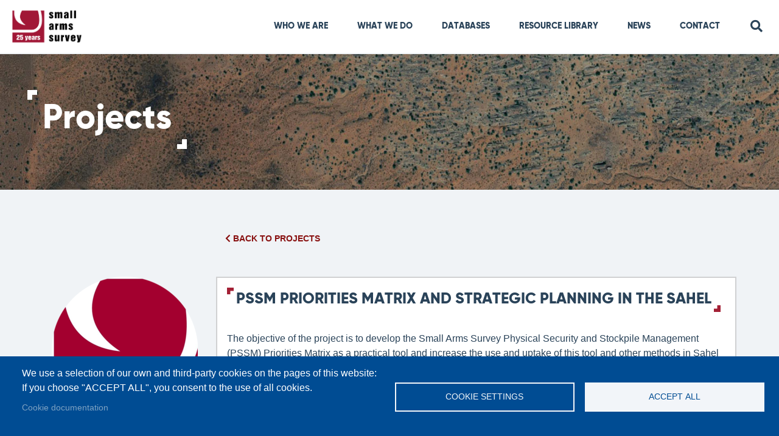

--- FILE ---
content_type: text/html; charset=UTF-8
request_url: https://www.smallarmssurvey.org/project/pssm-priorities-matrix-and-strategic-planning-sahel
body_size: 10770
content:
<!DOCTYPE html>
<html lang="en" dir="ltr" prefix="og: https://ogp.me/ns#">
  <head>
    <meta charset="utf-8" />
<meta name="description" content="The objective of the project is to develop the Small Arms Survey Physical Security and Stockpile Management (PSSM) Priorities Matrix as a practical tool and increase the use and uptake of this tool and other methods in Sahel countries so that these countries can improve their PSSM practices and curb diversion and misuse of weapons. The project is made possible through the support of the United States." />
<link rel="canonical" href="https://www.smallarmssurvey.org/project/pssm-priorities-matrix-and-strategic-planning-sahel" />
<meta property="og:title" content="PSSM Priorities Matrix and Strategic Planning in the Sahel" />
<meta property="og:description" content="The objective of the project is to develop the Small Arms Survey Physical Security and Stockpile Management (PSSM) Priorities Matrix as a practical tool and increase the use and uptake of this tool and other methods in Sahel countries so that these countries can improve their PSSM practices and curb diversion and misuse of weapons. The project is made possible through the support of the United States." />
<meta name="twitter:card" content="summary_large_image" />
<meta name="twitter:title" content="PSSM Priorities Matrix and Strategic Planning in the Sahel" />
<meta name="Generator" content="Drupal 11 (https://www.drupal.org)" />
<meta name="MobileOptimized" content="width" />
<meta name="HandheldFriendly" content="true" />
<meta name="viewport" content="width=device-width, initial-scale=1, shrink-to-fit=no" />
<meta http-equiv="x-ua-compatible" content="ie=edge" />
<link rel="icon" href="/sites/default/files/SAS-Logo-3x_0.png" type="image/png" />
<link rel="alternate" hreflang="en" href="https://www.smallarmssurvey.org/project/pssm-priorities-matrix-and-strategic-planning-sahel" />

    <title>PSSM Priorities Matrix and Strategic Planning in the Sahel | Small Arms Survey</title>
    <link rel="stylesheet" media="all" href="/core/misc/components/progress.module.css?ssd5yi" />
<link rel="stylesheet" media="all" href="/core/misc/components/ajax-progress.module.css?ssd5yi" />
<link rel="stylesheet" media="all" href="/core/modules/system/css/components/align.module.css?ssd5yi" />
<link rel="stylesheet" media="all" href="/core/modules/system/css/components/fieldgroup.module.css?ssd5yi" />
<link rel="stylesheet" media="all" href="/core/modules/system/css/components/container-inline.module.css?ssd5yi" />
<link rel="stylesheet" media="all" href="/core/modules/system/css/components/clearfix.module.css?ssd5yi" />
<link rel="stylesheet" media="all" href="/core/modules/system/css/components/details.module.css?ssd5yi" />
<link rel="stylesheet" media="all" href="/core/modules/system/css/components/hidden.module.css?ssd5yi" />
<link rel="stylesheet" media="all" href="/core/modules/system/css/components/item-list.module.css?ssd5yi" />
<link rel="stylesheet" media="all" href="/core/modules/system/css/components/js.module.css?ssd5yi" />
<link rel="stylesheet" media="all" href="/core/modules/system/css/components/nowrap.module.css?ssd5yi" />
<link rel="stylesheet" media="all" href="/core/modules/system/css/components/position-container.module.css?ssd5yi" />
<link rel="stylesheet" media="all" href="/core/modules/system/css/components/reset-appearance.module.css?ssd5yi" />
<link rel="stylesheet" media="all" href="/core/modules/system/css/components/resize.module.css?ssd5yi" />
<link rel="stylesheet" media="all" href="/core/modules/system/css/components/system-status-counter.css?ssd5yi" />
<link rel="stylesheet" media="all" href="/core/modules/system/css/components/system-status-report-counters.css?ssd5yi" />
<link rel="stylesheet" media="all" href="/core/modules/system/css/components/system-status-report-general-info.css?ssd5yi" />
<link rel="stylesheet" media="all" href="/core/modules/system/css/components/tablesort.module.css?ssd5yi" />
<link rel="stylesheet" media="all" href="/libraries/cookiesjsr/dist/cookiesjsr.min.css?ssd5yi" />
<link rel="stylesheet" media="all" href="/themes/contrib/bootstrap_barrio/css/colors/messages/messages-light.css?ssd5yi" />
<link rel="stylesheet" media="all" href="/themes/custom/sas/templates/layout/block--bootstrap--dropdown--icon.css?ssd5yi" />
<link rel="stylesheet" media="all" href="/themes/custom/sas/assets/fontawesome/css/all.min.css?ssd5yi" />
<link rel="stylesheet" media="all" href="/themes/custom/sas/css/style.min.css?ssd5yi" />
<link rel="stylesheet" media="all" href="/themes/custom/sas/css/extra-style.css?ssd5yi" />

    <script type="application/json" data-drupal-selector="drupal-settings-json">{"path":{"baseUrl":"\/","pathPrefix":"","currentPath":"node\/5753","currentPathIsAdmin":false,"isFront":false,"currentLanguage":"en"},"pluralDelimiter":"\u0003","suppressDeprecationErrors":true,"gtag":{"tagId":"","consentMode":false,"otherIds":[],"events":[],"additionalConfigInfo":[]},"ajaxPageState":{"libraries":"[base64]","theme":"sas","theme_token":null},"ajaxTrustedUrl":{"\/search\/node":true},"gtm":{"tagId":null,"settings":{"data_layer":"dataLayer","include_classes":false,"allowlist_classes":"google\nnonGooglePixels\nnonGoogleScripts\nnonGoogleIframes","blocklist_classes":"customScripts\ncustomPixels","include_environment":false,"environment_id":"","environment_token":""},"tagIds":["GTM-W8PNT63"]},"cookies":{"cookiesjsr":{"config":{"cookie":{"name":"cookiesjsr","expires":31536000000,"domain":"","sameSite":"Lax","secure":false},"library":{"libBasePath":"https:\/\/cdn.jsdelivr.net\/gh\/jfeltkamp\/cookiesjsr@1\/dist","libPath":"https:\/\/cdn.jsdelivr.net\/gh\/jfeltkamp\/cookiesjsr@1\/dist\/cookiesjsr.min.js","scrollLimit":0},"callback":{"method":"post","url":"\/cookies\/consent\/callback.json","headers":[]},"interface":{"openSettingsHash":"#editCookieSettings","showDenyAll":false,"denyAllOnLayerClose":false,"settingsAsLink":false,"availableLangs":["en","es","ar"],"defaultLang":"en","groupConsent":false,"cookieDocs":true}},"services":{"functional":{"id":"functional","services":[{"key":"functional","type":"functional","name":"Required functional","info":{"value":"\u003Ctable\u003E\r\n\t\u003Cthead\u003E\r\n\t\t\u003Ctr\u003E\r\n\t\t\t\u003Cth width=\u002215%\u0022\u003ECookie name\u003C\/th\u003E\r\n\t\t\t\u003Cth width=\u002215%\u0022\u003EDefault expiration time\u003C\/th\u003E\r\n\t\t\t\u003Cth\u003EDescription\u003C\/th\u003E\r\n\t\t\u003C\/tr\u003E\r\n\t\u003C\/thead\u003E\r\n\t\u003Ctbody\u003E\r\n\t\t\u003Ctr\u003E\r\n\t\t\t\u003Ctd\u003E\u003Ccode dir=\u0022ltr\u0022 translate=\u0022no\u0022\u003ESSESS\u0026lt;ID\u0026gt;\u003C\/code\u003E\u003C\/td\u003E\r\n\t\t\t\u003Ctd\u003E1 month\u003C\/td\u003E\r\n\t\t\t\u003Ctd\u003EIf you are logged in to this website, a session cookie is required to identify and connect your browser to your user account in the server backend of this website.\u003C\/td\u003E\r\n\t\t\u003C\/tr\u003E\r\n\t\t\u003Ctr\u003E\r\n\t\t\t\u003Ctd\u003E\u003Ccode dir=\u0022ltr\u0022 translate=\u0022no\u0022\u003Ecookiesjsr\u003C\/code\u003E\u003C\/td\u003E\r\n\t\t\t\u003Ctd\u003E1 year\u003C\/td\u003E\r\n\t\t\t\u003Ctd\u003EWhen you visited this website for the first time, you were asked for your permission to use several services (including those from third parties) that require data to be saved in your browser (cookies, local storage). Your decisions about each service (allow, deny) are stored in this cookie and are reused each time you visit this website.\u003C\/td\u003E\r\n\t\t\u003C\/tr\u003E\r\n\t\u003C\/tbody\u003E\r\n\u003C\/table\u003E\r\n","format":"full_html"},"uri":"","needConsent":false}],"weight":1},"performance":{"id":"performance","services":[{"key":"gtag","type":"performance","name":"Google Tag Manager","info":{"format":"full_html","value":""},"uri":"https:\/\/tagmanager.google.com\/","needConsent":true}],"weight":30}},"translation":{"_core":{"default_config_hash":"PpB_t3-mnEd5Lckhxc9rfquSMa0CndPslGvJZlcg61E"},"langcode":"en","bannerText":"We use a selection of our own and third-party cookies on the pages of this website: If you choose \u0022ACCEPT ALL\u0022, you consent to the use of all cookies.","privacyPolicy":"Privacy policy","privacyUri":"","imprint":"Imprint","imprintUri":"","cookieDocs":"Cookie documentation","cookieDocsUri":"\/cookies\/documentation","officialWebsite":"Official website","denyAll":"Deny all","alwaysActive":"Always active","settings":"Cookie settings","acceptAll":"Accept all","requiredCookies":"Required cookies","cookieSettings":"Cookie settings","close":"Close","readMore":"Read more","allowed":"Allowed","denied":"Denied","settingsAllServices":"Settings for all services","saveSettings":"Save","default_langcode":"en","disclaimerText":"All cookie information is subject to change by the service providers. We update this information regularly.","disclaimerTextPosition":"above","processorDetailsLabel":"Processor Company Details","processorLabel":"Company","processorWebsiteUrlLabel":"Company Website","processorPrivacyPolicyUrlLabel":"Company Privacy Policy","processorCookiePolicyUrlLabel":"Company Cookie Policy","processorContactLabel":"Data Protection Contact Details","placeholderAcceptAllText":"Accept All Cookies","functional":{"title":"Functional","details":"Cookies are small text files that are placed by your browser on your device in order to store certain information. Using the information that is stored and returned, a website can recognize that you have previously accessed and visited it using the browser on your end device. We use this information to arrange and display the website optimally in accordance with your preferences. Within this process, only the cookie itself is identified on your device. Personal data is only stored following your express consent or where this is absolutely necessary to enable use the service provided by us and accessed by you."},"performance":{"title":"Performance Cookies","details":"Performance cookies collect aggregated information about how our website is used. The purpose of this is to improve its attractiveness, content and functionality. These cookies help us to determine whether, how often and for how long particular sub-pages of our website are accessed and which content users are particularly interested in. Search terms, country, region and (where applicable) the city from which the website is accessed are also recorded, as is the proportion of mobile devices that are used to access the website. We use this information to compile statistical reports that help us tailor the content of our website to your needs and optimize our offer."}}},"cookiesTexts":{"_core":{"default_config_hash":"PpB_t3-mnEd5Lckhxc9rfquSMa0CndPslGvJZlcg61E"},"langcode":"en","bannerText":"We use a selection of our own and third-party cookies on the pages of this website: If you choose \u0022ACCEPT ALL\u0022, you consent to the use of all cookies.","privacyPolicy":"Privacy policy","privacyUri":"","imprint":"Imprint","imprintUri":"","cookieDocs":"Cookie documentation","cookieDocsUri":"\/cookies\/documentation","officialWebsite":"Official website","denyAll":"Deny all","alwaysActive":"Always active","settings":"Cookie settings","acceptAll":"Accept all","requiredCookies":"Required cookies","cookieSettings":"Cookie settings","close":"Close","readMore":"Read more","allowed":"Allowed","denied":"Denied","settingsAllServices":"Settings for all services","saveSettings":"Save","default_langcode":"en","disclaimerText":"All cookie information is subject to change by the service providers. We update this information regularly.","disclaimerTextPosition":"above","processorDetailsLabel":"Processor Company Details","processorLabel":"Company","processorWebsiteUrlLabel":"Company Website","processorPrivacyPolicyUrlLabel":"Company Privacy Policy","processorCookiePolicyUrlLabel":"Company Cookie Policy","processorContactLabel":"Data Protection Contact Details","placeholderAcceptAllText":"Accept All Cookies"},"services":{"functional":{"uuid":"5b6120c4-6c91-4cfe-9341-5b2a2dd9707f","langcode":"en","status":true,"dependencies":[],"_core":{"default_config_hash":"N-O3629vb-jExOxfM0FYcfPzEu6QVzgWHMm06jMERLg"},"id":"functional","label":"Required functional","group":"functional","info":{"value":"\u003Ctable\u003E\r\n\t\u003Cthead\u003E\r\n\t\t\u003Ctr\u003E\r\n\t\t\t\u003Cth width=\u002215%\u0022\u003ECookie name\u003C\/th\u003E\r\n\t\t\t\u003Cth width=\u002215%\u0022\u003EDefault expiration time\u003C\/th\u003E\r\n\t\t\t\u003Cth\u003EDescription\u003C\/th\u003E\r\n\t\t\u003C\/tr\u003E\r\n\t\u003C\/thead\u003E\r\n\t\u003Ctbody\u003E\r\n\t\t\u003Ctr\u003E\r\n\t\t\t\u003Ctd\u003E\u003Ccode dir=\u0022ltr\u0022 translate=\u0022no\u0022\u003ESSESS\u0026lt;ID\u0026gt;\u003C\/code\u003E\u003C\/td\u003E\r\n\t\t\t\u003Ctd\u003E1 month\u003C\/td\u003E\r\n\t\t\t\u003Ctd\u003EIf you are logged in to this website, a session cookie is required to identify and connect your browser to your user account in the server backend of this website.\u003C\/td\u003E\r\n\t\t\u003C\/tr\u003E\r\n\t\t\u003Ctr\u003E\r\n\t\t\t\u003Ctd\u003E\u003Ccode dir=\u0022ltr\u0022 translate=\u0022no\u0022\u003Ecookiesjsr\u003C\/code\u003E\u003C\/td\u003E\r\n\t\t\t\u003Ctd\u003E1 year\u003C\/td\u003E\r\n\t\t\t\u003Ctd\u003EWhen you visited this website for the first time, you were asked for your permission to use several services (including those from third parties) that require data to be saved in your browser (cookies, local storage). Your decisions about each service (allow, deny) are stored in this cookie and are reused each time you visit this website.\u003C\/td\u003E\r\n\t\t\u003C\/tr\u003E\r\n\t\u003C\/tbody\u003E\r\n\u003C\/table\u003E\r\n","format":"full_html"},"consentRequired":false,"purpose":"Essential functional cookies to provide general functionality","processor":"","processorContact":"","processorUrl":"","processorPrivacyPolicyUrl":"","processorCookiePolicyUrl":"","placeholderMainText":"This content is blocked because required functional cookies have not been accepted.","placeholderAcceptText":"Only accept required functional cookies"},"gtag":{"uuid":"acebba81-3ecf-40e8-a079-c345636c3f93","langcode":"en","status":true,"dependencies":{"enforced":{"module":["cookies_gtag"]}},"_core":{"default_config_hash":"lHZB6nbi9jwgzbywo19UKvtGNvMKA3nMWl6fE-rkZ3k"},"id":"gtag","label":"Google Tag Manager","group":"performance","info":{"format":"full_html","value":""},"consentRequired":true,"purpose":"","processor":"","processorContact":"","processorUrl":"https:\/\/tagmanager.google.com\/","processorPrivacyPolicyUrl":"https:\/\/policies.google.com\/privacy","processorCookiePolicyUrl":"","placeholderMainText":"This content is blocked because Google Tag Manager cookies have not been accepted.","placeholderAcceptText":"Only accept Google Tag Manager cookies"}},"groups":{"marketing":{"uuid":"4bd0cde4-07b1-4255-ab31-e6cf58dd8631","langcode":"en","status":true,"dependencies":[],"_core":{"default_config_hash":"JkP6try0AxX_f4RpFEletep5NHSlVB1BbGw0snW4MO8"},"id":"marketing","label":"Marketing","weight":20,"title":"Marketing","details":"Customer communication and marketing tools."},"performance":{"uuid":"65bec8d6-09b1-4254-a89c-f35f0d1e87ee","langcode":"en","status":true,"dependencies":[],"_core":{"default_config_hash":"Jv3uIJviBj7D282Qu1ZpEQwuOEb3lCcDvx-XVHeOJpw"},"id":"performance","label":"Performance","weight":30,"title":"Performance Cookies","details":"Performance cookies collect aggregated information about how our website is used. The purpose of this is to improve its attractiveness, content and functionality. These cookies help us to determine whether, how often and for how long particular sub-pages of our website are accessed and which content users are particularly interested in. Search terms, country, region and (where applicable) the city from which the website is accessed are also recorded, as is the proportion of mobile devices that are used to access the website. We use this information to compile statistical reports that help us tailor the content of our website to your needs and optimize our offer."},"functional":{"uuid":"019b34ed-db86-49f3-a35d-176d391bf7b5","langcode":"en","status":true,"dependencies":[],"_core":{"default_config_hash":"aHm4Q63Ge97tcktTa_qmUqJMir45iyGY2lEvvqPW68g"},"id":"functional","label":"Functional","weight":1,"title":"Functional","details":"Cookies are small text files that are placed by your browser on your device in order to store certain information. Using the information that is stored and returned, a website can recognize that you have previously accessed and visited it using the browser on your end device. We use this information to arrange and display the website optimally in accordance with your preferences. Within this process, only the cookie itself is identified on your device. Personal data is only stored following your express consent or where this is absolutely necessary to enable use the service provided by us and accessed by you."},"social":{"uuid":"271a2a9c-9d72-42a5-80d3-40f538c47acc","langcode":"en","status":true,"dependencies":[],"_core":{"default_config_hash":"w9uS0Ktbh58ffWxW1ue_MKgB_he6iZPMx2Pc6tN4K4o"},"id":"social","label":"Social Plugins","weight":20,"title":"Social Plugins","details":"Social media widgets provide additional content originally published on third party platforms."},"tracking":{"uuid":"a0434cbc-078e-4a53-8603-6476e035ac43","langcode":"en","status":true,"dependencies":[],"_core":{"default_config_hash":"_gYDe3qoEc6L5uYR6zhu5V-3ARLlyis9gl1diq7Tnf4"},"id":"tracking","label":"Tracking","weight":10,"title":"Tracking cookies","details":"Marketing cookies come from external advertising companies (\u0022third-party cookies\u0022) and are used to collect information about the websites visited by the user. The purpose of this is to create and display target group-oriented content and advertising for the user."},"video":{"uuid":"30f7d3c8-11ae-49f5-b211-f9eb4b6db788","langcode":"en","status":true,"dependencies":[],"_core":{"default_config_hash":"w1WnCmP2Xfgx24xbx5u9T27XLF_ZFw5R0MlO-eDDPpQ"},"id":"video","label":"Videos","weight":40,"title":"Video","details":"Video sharing services help to add rich media on the site and increase its visibility."}}},"user":{"uid":0,"permissionsHash":"3b64146db4e2b96175cdc03c5cd8c5b4db8a994af653f6f8a4ebc3b315b9cf7d"}}</script>
<script src="/core/misc/drupalSettingsLoader.js?v=11.1.2"></script>
<script src="/core/misc/drupal.js?v=11.1.2"></script>
<script src="/core/misc/drupal.init.js?v=11.1.2"></script>
<script src="/core/misc/debounce.js?v=11.1.2"></script>
<script src="/core/misc/announce.js?v=11.1.2"></script>
<script src="/core/misc/message.js?v=11.1.2"></script>
<script src="/modules/contrib/cookies/js/cookiesjsr.conf.js?v=11.1.2" defer></script>
<script src="/modules/contrib/google_tag/js/gtag.js?ssd5yi" type="text/plain" id="cookies_gtag_gtag" data-cookieconsent="gtag"></script>
<script src="/modules/contrib/google_tag/js/gtm.js?ssd5yi" type="text/plain" id="cookies_gtag_gtm" data-cookieconsent="gtag"></script>
<script src="https://www.googletagmanager.com/gtag/js?id=G-PBHRBVD01H" async></script>
<script src="/themes/custom/sas/js/gtm.js?ssd5yi"></script>

  </head>
  <body class="layout-no-sidebars page-node-5753 path-node node--type-project">
    <a href="#main-content" class="visually-hidden focusable skip-link">
      Skip to main content
    </a>
    <noscript><iframe src="https://www.googletagmanager.com/ns.html?id=GTM-W8PNT63"
                  height="0" width="0" style="display:none;visibility:hidden"></iframe></noscript>

      <div class="dialog-off-canvas-main-canvas" data-off-canvas-main-canvas>
    <div id="page-wrapper">
  <div id="page">
    <header id="header" class="header" role="banner" aria-label="Site header">
                      <nav class="navbar bg-white navbar-expand-lg" id="navbar-main">
                              <a href="/" title="Home" rel="home" class="navbar-brand">
              <img src="/sites/default/files/SAS-25-Years-Logo-1.png" alt="Home" class="img-fluid d-inline-block align-top" />
            <span class="ml-2 d-none d-md-inline"></span>
    </a>
    

            

              <div class="mobile-only">
                                  <div class="form-inline navbar-form justify-content-end container-fluid">
                      <section class="row region region-header-form">
    
<div class="search-block-form icon weird-fix block block-search block-search-form-block block-bootstrap-dropdown" data-drupal-selector="search-block-form" id="block-sas-search" role="search">
  <button class="btn btn-secondary dropdown-toggle" aria-label="search" type="button" id="drop-block-sas-search" data-toggle="dropdown" aria-haspopup="true" aria-expanded="false">
    <i class="fas fa-search"></i>
  </button> 
  <div class="dropdown-menu" aria-labelledby="drop-block-sas-search">
          
            
      <div class="content">
        <form action="/search/node" method="get" id="search-block-form" accept-charset="UTF-8" class="search-form search-block-form form-row">
  



          <fieldset class="js-form-item js-form-type-search form-type-search js-form-item-keys form-item-keys form-no-label form-group">
          <label for="edit-keys" class="sr-only">Search</label>
                    <input title="Enter the terms you wish to search for." data-drupal-selector="edit-keys" type="search" id="edit-keys" name="keys" value="" size="15" maxlength="128" class="form-search form-control" />

                      </fieldset>
<div data-drupal-selector="edit-actions" class="form-actions js-form-wrapper form-group" id="edit-actions"><button data-drupal-selector="edit-submit" type="submit" id="edit-submit" value="Search" class="button js-form-submit form-submit btn btn-outline-primary">Search</button>
</div>

</form>

      </div>
      </div>
</div>

  </section>

                  </div>
                              </div>

              <button class="navbar-toggler navbar-toggler-right mobile-menu-icon" type="button" data-toggle="collapse" data-target="#block-mainnavigation" aria-controls="block-mainnavigation" aria-expanded="false" aria-label="Toggle navigation">
                <span></span><span></span><span></span>
              </button>
              <div class="navbar-collapse justify-content-end" id="CollapsingNavbar">
                  <nav aria-expanded="false" role="navigation" aria-labelledby="block-mainnavigation-menu" id="block-mainnavigation" class="block block-menu navigation collapse menu--main">
            
  <h2 class="sr-only" id="block-mainnavigation-menu">Main navigation</h2>
  

        
<button
  type="button"
  class="btn-toggle-mobile-menu"
  data-toggle="collapse"
  data-target="#block-mainnavigation"
  aria-expanded="false"
  aria-controls="block-mainnavigation"
  aria-label="Close Menu">
</button>
              <ul id="block-mainnavigation" block="block-mainnavigation" class="clearfix nav navbar-nav">
                    <li class="nav-item menu-item--collapsed">
                          <a href="/who_we_are" class="nav-link" data-drupal-link-system-path="taxonomy/term/7">Who We Are</a>
              </li>
                <li class="nav-item menu-item--collapsed">
                          <a href="/what_we_do" class="nav-link" data-drupal-link-system-path="taxonomy/term/8">What we Do</a>
              </li>
                <li class="nav-item">
                          <a href="/databases" class="nav-link" data-drupal-link-system-path="databases">Databases</a>
              </li>
                <li class="nav-item">
                          <a href="/resources" class="nav-link" data-drupal-link-system-path="resources">Resource Library</a>
              </li>
                <li class="nav-item menu-item--collapsed">
                          <a href="/news" class="nav-link" data-drupal-link-system-path="taxonomy/term/24">News</a>
              </li>
                <li class="nav-item">
                          <a href="/contact" class="nav-link" data-drupal-link-system-path="node/102">Contact</a>
              </li>
        </ul>
  

  </nav>


                                  <div class="form-inline navbar-form justify-content-end w-fix">
                      <section class="row region region-header-form">
    
<div class="search-block-form icon weird-fix block block-search block-search-form-block block-bootstrap-dropdown" data-drupal-selector="search-block-form" id="block-sas-search" role="search">
  <button class="btn btn-secondary dropdown-toggle" aria-label="search" type="button" id="drop-block-sas-search" data-toggle="dropdown" aria-haspopup="true" aria-expanded="false">
    <i class="fas fa-search"></i>
  </button> 
  <div class="dropdown-menu" aria-labelledby="drop-block-sas-search">
          
            
      <div class="content">
        <form action="/search/node" method="get" id="search-block-form" accept-charset="UTF-8" class="search-form search-block-form form-row">
  



          <fieldset class="js-form-item js-form-type-search form-type-search js-form-item-keys form-item-keys form-no-label form-group">
          <label for="edit-keys" class="sr-only">Search</label>
                    <input title="Enter the terms you wish to search for." data-drupal-selector="edit-keys" type="search" id="edit-keys" name="keys" value="" size="15" maxlength="128" class="form-search form-control" />

                      </fieldset>
<div data-drupal-selector="edit-actions" class="form-actions js-form-wrapper form-group" id="edit-actions"><button data-drupal-selector="edit-submit" type="submit" id="edit-submit" value="Search" class="button js-form-submit form-submit btn btn-outline-primary">Search</button>
</div>

</form>

      </div>
      </div>
</div>

  </section>

                  </div>
                	          </div>
                                          </nav>
          </header>
          <div class="highlighted">
          <div data-drupal-messages-fallback class="hidden"></div>


      </div>
        
        <div id="main-wrapper" class="layout-main-wrapper clearfix">
              <div class="wide-title">
          <div class="container">
            
          </div>
        </div>
        <div id="main" class="container">
          
          
          <div class="row row-offcanvas row-offcanvas-left clearfix">
              <main class="main-content col" id="content" role="main">
                <section class="section">
                  <a id="main-content" tabindex="-1"></a>
                    <div id="block-sas-content" class="block block-system block-system-main-block">
  
    
      <div class="content">
      <div class="row bs-2col-stacked node node--type-project node--view-mode-full">


    <div class="col-sm-6 col-md-3">
    </div>
    <div class="col-sm-6 col-md-9">
      <div class="return-top-wrapper">
        <a class="return return-top" href="/what-we_do/projects"><i class="fas fa-chevron-left"></i> Back to Projects</a>
      </div>
    </div>


  
      <div class="col-sm-6 col-md-3 bs-region bs-region--left">
    
            <div class="field field--name-field-logo field--type-image field--label-hidden field__item">  <img loading="lazy" src="/sites/default/files/logos/sas-trigger-circle-240_10.png" width="240" height="240" alt="SAS logo" />

</div>
      
    </div>
  
      <div class="col-sm-6 col-md-9 bs-region bs-region--right">
    
            <div class="field field--name-node-title field--type-ds field--label-hidden field__item"><h2>
  PSSM Priorities Matrix and Strategic Planning in the Sahel
</h2>
</div>
      
            <div class="clearfix text-formatted field field--name-body field--type-text-with-summary field--label-hidden field__item"><p><span><span><span><span><span><span>The objective of the project is to develop the Small Arms Survey Physical Security and Stockpile Management (PSSM) Priorities Matrix as a practical tool and increase the use and uptake of this tool and other methods in Sahel countries so that these countries can improve their PSSM practices and curb diversion and misuse of weapons.</span></span></span></span></span></span></p>

<p><span><span><span><span><span><span>The project is made possible through the support of the United States.</span></span></span></span></span></span></p></div>
      
    </div>
  
      <div class="col-sm-12 bs-region bs-region--bottom">
    
    </div>
  
</div>




    </div>
  </div>


                </section>
              </main>
                                  </div>
        </div>
          </div>
          <div class="featured-bottom">
        <div class="featured-bottom-first">
          
        </div>
        <aside class="container clearfix" role="complementary">
            <section class="row d-flex justify-content-between region region-featured-bottom-second">
    <div id="block-socialfeedspacer" class="col-md-12 block block-block-content block-block-contenta27af471-f58e-42b9-9bb4-c61863cb0a70">
  
    
      <div class="content">
      
    </div>
  </div>
<div id="block-joinourmailinglist" class="col-sm-6 block block-block-content block-block-content1c7341d6-98bf-47ec-a6e2-993b1443dfd3">
  
      <h2>Join Our Mailing List</h2>
    
      <div class="content">
      
            <div class="clearfix text-formatted field field--name-body field--type-text-with-summary field--label-hidden field__item"><p>To receive regular alerts about Small Arms Survey publications, news, and project-specific announcements:</p>
<!-- Begin Mailchimp Signup Form -->
<link href="//cdn-images.mailchimp.com/embedcode/classic-10_7.css" rel="stylesheet" type="text/css">
<style type="text/css">#mc_embed_signup{background:#fff; clear:left; font:14px Helvetica,Arial,sans-serif; }
	/* Add your own Mailchimp form style overrides in your site stylesheet or in this style block.
	   We recommend moving this block and the preceding CSS link to the HEAD of your HTML file. */
</style>
<div id="mc_embed_signup">
<form action="https://smallarmssurvey.us9.list-manage.com/subscribe/post?u=f825e06204d5b6ec1997aed09&amp;id=799de3b6f8" class="validate" id="mc-embedded-subscribe-form" method="post" name="mc-embedded-subscribe-form" novalidate target="_blank">
<div id="mc_embed_signup_scroll">
<div class="mc-field-group"><label for="mce-EMAIL" style="color:transparent">join</label><input class="required email" id="mce-EMAIL" name="EMAIL" placeholder="Enter your email address" type="email" value></div>
<!-- real people should not fill this in and expect good things - do not remove this or risk form bot signups-->

<div aria-hidden="true" style="position: absolute; left: -5000px;"><input name="b_6e1dba76f4916e825630cda79_43db9406b6" tabindex="-1" type="text" value></div>
<input class="btn btn-outline-secondary" id="mc-embedded-subscribe" name="subscribe" type="submit" value="Join">
<div class="clear" id="mce-responses">
<div class="response" id="mce-error-response" style="display:none">&nbsp;</div>

<div class="response" id="mce-success-response" style="display:none">&nbsp;</div>
</div>
</div>
</form>
</div>
<script type="text/javascript" src="//s3.amazonaws.com/downloads.mailchimp.com/js/mc-validate.js"></script><script type="text/javascript">(function($) {window.fnames = new Array(); window.ftypes = new Array();fnames[0]='EMAIL';ftypes[0]='email';fnames[1]='FNAME';ftypes[1]='text';fnames[2]='LNAME';ftypes[2]='text';fnames[3]='ADDRESS';ftypes[3]='address';fnames[4]='PHONE';ftypes[4]='phone';fnames[5]='BIRTHDAY';ftypes[5]='birthday';}(jQuery));var $mcj = jQuery.noConflict(true);</script><!--End mc_embed_signup--><!--End mc_embed_signup-->
<style type="text/css">input.email {
   font-family: "Gilroy", Arial, Verdana, sans-serif;
   font-size: 0.875rem;
   padding: 1rem !important;
   height: auto !important;
   line-height: 1.5;
}
body #mc_embed_signup .mc-field-group input {
display: inline-block;
}

body #mc_embed_signup .mc-field-group {
width: 60%; clear: none; display: inline-block;
}

body #mc-embedded-subscribe {
float: none; clear: none; margin: 0; display: inline-block; border: 2px solid #2A4359;
}

body #mc_embed_signup #mc-embedded-subscribe-form div.mce_inline_error {
position: absolute; left: 0; top: 70px;
}

body #mc_embed_signup form {
padding: 10px 0;
}

body #mc_embed_signup div#mce-responses {
margin: 0;
padding: 0;
}
</style>
<link href="//netdna.bootstrapcdn.com/font-awesome/4.1.0/css/font-awesome.min.css" rel="stylesheet">
<div class="social-media-icons">
<div class="icon social fb"><a aria-label="facebook" href="https://www.facebook.com/SmallArmsSurvey" target="_blank"><i class="fa fa-facebook">&nbsp;</i></a></div>

<div class="icon social tw"><a aria-label="twitter" href="https://twitter.com/SmallArmsSurvey" target="_blank"><i class="fa fa-twitter">&nbsp;</i></a></div>

<div class="icon social in"><a aria-label="linkedin" href="https://www.linkedin.com/company/small-arms-survey/" target="_blank"><i class="fa fa-linkedin">&nbsp;</i></a></div>
</div>

<div class="icon social yt"><a aria-label="youtube" href="http://www.youtube.com/user/SmallArmsSurvey" target="_blank"><i class="fa fa-youtube-play">&nbsp;</i></a></div>
<style type="text/css">.social-media-icons {
  margin: 10px 0;
  text-align:left;
}
.icon {
	position:relative;
	text-align:center;
	width:0px;
	height:0px;
	padding:20px;
	border-top-right-radius: 	20px;
	border-top-left-radius: 	20px;
	border-bottom-right-radius: 20px;
	border-bottom-left-radius: 	20px; 
	-moz-border-radius: 		20px 20px 20px 20px;
	-webkit-border-radius: 		20px 20px 20px 20px;
	-khtml-border-radius: 		20px 20px 20px 20px; 	
	color:#FFFFFF;
}
.icon i {
	font-size:20px;
	position:absolute;
	left:9px;
	top:10px;
}
.icon.social {
	float:left;
	margin:0 5px 0 0;
	cursor:pointer;
	background:#2A4359;
	color:#FFF;
	transition: 0.5s;
	-moz-transition: 0.5s;
	-webkit-transition: 0.5s;
	-o-transition: 0.5s; 	
}
.icon.social a {
   color:#FFF;
}
.icon.social:hover {
   background-color: #5784ab;
	transition: 0.5s;
	-moz-transition: 0.5s;
	-webkit-transition: 0.5s;
	-o-transition: 0.5s;
}
.icon.social.fb i {
	left:13px;
	top:10px;
}
.icon.social.tw i {
	left:11px;
}
.icon.social.in i {
	left:11px;
}

.icon.social.yt i {
	left:11px;
}
</style>
</div>
      
    </div>
  </div>
<div id="block-contactus" class="col-sm-4 block block-block-content block-block-content3f0558bb-9548-453f-8c54-992cdcfee1f5">
  
      <h2>Contact Us</h2>
    
      <div class="content">
      
            <div class="clearfix text-formatted field field--name-body field--type-text-with-summary field--label-hidden field__item"><p>Maison de la Paix, Chemin Eugène-Rigot 2E<br>
1202 Geneva, Switzerland</p>

<p><strong>t +41 22 908 5777</strong></p>

<p style="font-size:0.9rem; color:#567a9a ;margin-bottom:0px!important"><strong>GENERAL</strong></p>

<p><a href="mailto:news@smallarmssurvey.org"><strong>news@smallarmssurvey.org</strong></a></p>

<p style="font-size:0.9rem; color:#567a9a;;margin-bottom:0px!important"><strong>MEDIA</strong></p>

<p><a href="mailto:media@smallarmssurvey.org"><strong>media@smallarmssurvey.org</strong></a></p>
</div>
      
    </div>
  </div>

  </section>

        </aside>
        <div id="featured-bottom-third">
        
        </div>
      </div>
        <footer class="site-footer">
              <div class="container">
                      <div class="site-footer__top clearfix">
              
              
              
                <section class="row region region-footer-fourth">
    <div id="block-footerlogo" class="col-sm-4 block block-block-content block-block-contentcd5c0a39-36e1-463e-a575-07e18ae8390d">
  
    
      <div class="content">
      
            <div class="clearfix text-formatted field field--name-body field--type-text-with-summary field--label-hidden field__item"><p><img alt="Small Arms Survey Logo" src="/sites/default/files/2024-02/SAS-25-Years-Footer-Logo-White.png" style="height: 150px; width: auto;"></p>
</div>
      
    </div>
  </div>
<nav aria-expanded="false" role="navigation" aria-labelledby="block-sas-footer-menu" id="block-sas-footer" class="col-sm-2 block block-menu navigation collapse menu--footer">
            
  <h2 class="sr-only" id="block-sas-footer-menu">Footer menu</h2>
  

        
        <ul id="block-sas-footer" block="block-sas-footer" class="clearfix nav flex-column">
                <li class="nav-item menu-item--expanded">
                          <h3><a href="/who_we_are" class="nav-link" data-drupal-link-system-path="taxonomy/term/7">Who We Are</a></h3>
                                  <ul id="block-sas-footer" block="block-sas-footer" class="clearfix nav flex-column">
                <li class="nav-item">
                          <a href="/who_we_are/vision_mission" class="nav-link" data-drupal-link-system-path="node/103">Vision and Mission</a>
                      </li>
                <li class="nav-item">
                          <a href="/who_we_are/our_team" class="nav-link" data-drupal-link-system-path="node/106">Our Team</a>
                      </li>
                <li class="nav-item">
                          <a href="/who_we_are/governance" class="nav-link" data-drupal-link-system-path="node/104">Governance</a>
                      </li>
                <li class="nav-item">
                          <a href="/who-we-are/funding-and-finance" class="nav-link" data-drupal-link-system-path="node/141">Funding and Finance</a>
                      </li>
                <li class="nav-item">
                          <a href="/who_we_are/our-partners" class="nav-link" data-drupal-link-system-path="node/127">Our Partners</a>
                      </li>
                <li class="nav-item">
                          <a href="/who_we_are/vacancies" class="nav-link" data-drupal-link-system-path="node/128">Vacancies</a>
                      </li>
        </ul>
  
              </li>
        </ul>
  


  </nav>
<nav aria-expanded="false" role="navigation" aria-labelledby="block-footer1-menu" id="block-footer1" class="col-sm-2 block block-menu navigation collapse menu--footer1">
            
  <h2 class="sr-only" id="block-footer1-menu">Footer1</h2>
  

        
        <ul id="block-footer1" block="block-footer1" class="clearfix nav flex-column">
                <li class="nav-item menu-item--expanded">
                          <h3><a href="/what_we_do" class="nav-link" data-drupal-link-system-path="taxonomy/term/8">What We Do</a></h3>
                                  <ul id="block-footer1" block="block-footer1" class="clearfix nav flex-column">
                <li class="nav-item">
                          <a href="/what-we_do/data-and-analytics" class="nav-link" data-drupal-link-system-path="node/105">Data and Analytics</a>
                      </li>
                <li class="nav-item">
                          <a href="/what-we-do/policy-and-capacity-support" class="nav-link" data-drupal-link-system-path="node/142">Policy and Capacity Support</a>
                      </li>
                <li class="nav-item">
                          <a href="/what-we_do/projects" class="nav-link" data-drupal-link-system-path="node/136">Projects</a>
                      </li>
        </ul>
  
              </li>
        </ul>
  


  </nav>
<nav aria-expanded="false" role="navigation" aria-labelledby="block-footer2-menu" id="block-footer2" class="col-sm-2 block block-menu navigation collapse menu--footer2">
            
  <h2 class="sr-only" id="block-footer2-menu">Footer2</h2>
  

        
        <ul id="block-footer2" block="block-footer2" class="clearfix nav flex-column">
                <li class="nav-item">
                          <h3><a href="/databases" class="nav-link" data-drupal-link-system-path="databases">Databases</a></h3>
                      </li>
                <li class="nav-item">
                          <h3><a href="/resources" class="nav-link" data-drupal-link-system-path="resources">Resource Library</a></h3>
                      </li>
                <li class="nav-item menu-item--expanded">
                          <h3><a href="/news" class="nav-link" data-drupal-link-system-path="taxonomy/term/24">News</a></h3>
                                  <ul id="block-footer2" block="block-footer2" class="clearfix nav flex-column">
                <li class="nav-item">
                          <a href="/news/highlights" class="nav-link" data-drupal-link-system-path="node/129">Highlights</a>
                      </li>
                <li class="nav-item">
                          <a href="/news/events" class="nav-link" data-drupal-link-system-path="node/130">Events</a>
                      </li>
                <li class="nav-item">
                          <a href="/news/podcasts" class="nav-link" data-drupal-link-system-path="node/131">Podcasts</a>
                      </li>
        </ul>
  
              </li>
        </ul>
  


  </nav>
<nav aria-expanded="false" role="navigation" aria-labelledby="block-footer3-menu" id="block-footer3" class="col-sm-2 block block-menu navigation collapse menu--footer3">
            
  <h2 class="sr-only" id="block-footer3-menu">Footer3</h2>
  

        
        <ul id="block-footer3" block="block-footer3" class="clearfix nav flex-column">
                <li class="nav-item">
                          <h3><a href="/contact" class="nav-link" data-drupal-link-system-path="node/102">Contact</a></h3>
                      </li>
        </ul>
  


  </nav>

  </section>

            </div>
          
        </div>
                  <div class="container site-footer__bottom">
              <section class="region region-footer-fifth">
    <div id="block-footerbottom" class="block block-block-content block-block-content8adda974-047e-41ed-b8a5-b0de2cad8d56">
  
    
      <div class="content">
      
            <div class="clearfix text-formatted field field--name-body field--type-text-with-summary field--label-hidden field__item"><div>© Small Arms Survey <a href="/privacy">Privacy</a> | <a href="/terms-of-use">Terms of Use</a></div>

<div class="ml-auto"><a href="https://www.pastpresentfuture.com">Site By: PASTPRESENTFUTURE</a></div>
</div>
      
    </div>
  </div>
<div id="block-sas-cookiesui" class="block block-cookies block-cookies-ui-block">
  
    
      <div class="content">
        
<div id="cookiesjsr"></div>

    </div>
  </div>

  </section>

          </div>
                  </footer>
  </div>
</div>

<style>
  .w-fix #block-sas-search {
      width: 40px;
      height: 55px;
      padding: 0;
      display: block;
      margin: 0 15px 0 0;
  }

  .w-fix #block-sas-search > button {
      width: 40px;
      height: 55px;
      padding: 0;
      margin: 0;
      border: 0;
      position: relative;
  }
</style>

<style>
  body.node--type-resource .field--name-field-document-type > .field__item {
    padding: 0 0.5rem 2px;
    margin: 0;
    background: #2A4359;
    display: inline-block;
    margin-right: 10px;
    margin-bottom: 10px;
    border-radius: 3px;
    color: white;
    border: 1px solid rgba(0, 0, 0, 0.125);
    box-sizing: border-box;
    font-weight: bold;
    font-size: 16px;
  }
  .view-our-partners a {
    color: rgb(42, 67, 89);
  }
  .views-row.list-horizontal .views-field-field-language {
    display: inline-block;
    padding-left: 1rem;
  }
  .views-row.list-horizontal .views-field-field-language:before {
    content: "|";
    font-weight: normal;
  }
  .views-row.list-horizontal .views-field-field-language .field-content {
    padding-left: 1rem;
    display: inline-block;
  }
  body.node--type-resource .field--name-field-language {
    margin-left: 1rem;
    display: inline-block;
  }
  body.node--type-resource .field--name-field-language > .field__item {
    display: inline-block;
  }
  body.node--type-resource .field--name-field-language:before {
    content: "|";
    padding-right: 1rem;
    display: inline-block;
  }
</style>
<style>
  .what-we-do-projects a{
    display:block;
    height:auto;
  }
</style>
  </div>

    
    <script src="/core/assets/vendor/jquery/jquery.min.js?v=4.0.0-beta.2"></script>
<script src="https://code.jquery.com/jquery-3.6.4.min.js"></script>
<script src="/core/assets/vendor/once/once.min.js?v=1.0.1"></script>
<script src="/core/assets/vendor/tabbable/index.umd.min.js?v=6.2.0"></script>
<script src="https://cdn.jsdelivr.net/gh/jfeltkamp/cookiesjsr@1/dist/cookiesjsr-preloader.min.js" defer></script>
<script src="/modules/contrib/cookies/modules/cookies_gtag/js/cookies_gtag.js?v=11.1.2"></script>
<script src="/core/misc/progress.js?v=11.1.2"></script>
<script src="/core/assets/vendor/loadjs/loadjs.min.js?v=4.3.0"></script>
<script src="/core/misc/ajax.js?v=11.1.2"></script>
<script src="/modules/contrib/google_tag/js/gtag.ajax.js?ssd5yi" type="text/plain" id="cookies_gtag_gtag_ajax" data-cookieconsent="gtag"></script>
<script src="/themes/custom/sas/templates/layout/block--bootstrap--dropdown--icon.js?v=11.1.2"></script>
<script src="/themes/custom/sas/js/popper.min.js?v=11.1.2"></script>
<script src="/themes/custom/sas/js/bootstrap.min.js?v=11.1.2"></script>
<script src="/themes/custom/sas/js/global.js?v=11.1.2"></script>

  </body>
</html>


--- FILE ---
content_type: text/css
request_url: https://www.smallarmssurvey.org/themes/custom/sas/templates/layout/block--bootstrap--dropdown--icon.css?ssd5yi
body_size: 167
content:
/**
 * @file
 * Visual styles for block bootstrap dropdown.
 */

 .block-bootstrap-dropdown .dropdown-toggle {
  width: 100%;
}
.block-bootstrap-dropdown .dropdown-menu {
  width: 100%;
  padding: 15px;
  margin: 0px 0px 20px;
}

--- FILE ---
content_type: application/javascript
request_url: https://www.smallarmssurvey.org/themes/custom/sas/js/global.js?v=11.1.2
body_size: 1236
content:
/**
 * @file
 * Global utilities.
 *
 */
(function($, Drupal) {

  'use strict';

  Drupal.behaviors.bootstrap_barrio_subtheme = {
    attach: function(context, settings) {
      var position = $(window).scrollTop();
      $(window).scroll(function () {
        if ($(this).scrollTop() > 50) {
          $('body').addClass("scrolled");
        }
        else {
          $('body').removeClass("scrolled");
        }
        var scroll = $(window).scrollTop();
        if (scroll > position) {
          $('body').addClass("scrolldown");
          $('body').removeClass("scrollup");
        } else {
          $('body').addClass("scrollup");
          $('body').removeClass("scrolldown");
        }
        position = scroll;
      });
      
      // $(".home-wrapper ").addClass("move-to-right");
    
      if(!document.getElementById("resourceBySort")){
        $('body.page-view-resource .view-header').append('<form id="resourceBySort" class="form-inline col justify-content-end im-from-the-nasa"><label class="my-1 mr-2" for="sortBy">Sort by:</label><select class="custom-select my-1 mr-sm-2" id="sortBy"><option value="created">Date</option><option value="title">Title</option></select></form>');
        var value = $('#edit-sort-by').val();
        $('#sortBy').val(value === 'title' ? value = 'title': value = 'created').change();
      }

      //arabic article
      if($("article:lang(ar)").length){
        $(".region-title").css({"display":"block","text-align":"right"});
      }

      $('#sortBy').change(function() {
        $('#edit-sort-by').val(this.value).change();
      });

      $(document).on('show.bs.collapse', function (event) {
        if (event.target.id === 'block-mainnavigation') {
          $('html, body').addClass('no-scrolling-mobile');
        }
      });

      $(document).on('hide.bs.collapse', function (event) {
        if (event.target.id === 'block-mainnavigation') {
          $('html, body').removeClass('no-scrolling-mobile');
        }
      });

      $("#projects-accordion").find(".card:first").find(".btn-link").click();
      

      function setSecondaryMenuPosition(id) {
        var $mainNavigation = $('nav#block-mainnavigation');
        var $activeMainOption = $mainNavigation.find('> ul > li.active');
        var $secondaryMenu = $('nav#block-sas-main-menu > ul.nav.navbar-nav');
        if (typeof $activeMainOption.offset() === 'undefined') {
          var secondatyMenuWidth = window.innerWidth < 992 ? 'auto' : window.innerWidth;
        } else {
          var secondatyMenuWidth = window.innerWidth < 992 ? 'auto' : window.innerWidth - $activeMainOption.offset().left;
        }

        $secondaryMenu.css({
          width: secondatyMenuWidth,
          opacity: 1
        })
      }

      
      setTimeout(setSecondaryMenuPosition, 0);
      setTimeout(setSecondaryMenuPosition, 1000);
      setTimeout(setSecondaryMenuPosition, 2000);

      $(window).resize(setSecondaryMenuPosition);

      // our-partners make clickable
      
      $('.view-our-partners .views-row').each(function() {
        var $this = $(this);
        var ourPartnerBoxHeight = parseInt($(this).find('.views-field-field-photo').height()) + parseInt($(this).find('.views-field-title').height());
        $(this).find('.views-field-field-external-link a ').css("height", ourPartnerBoxHeight+20); 
      });
    
    }
  };

})(jQuery, Drupal);